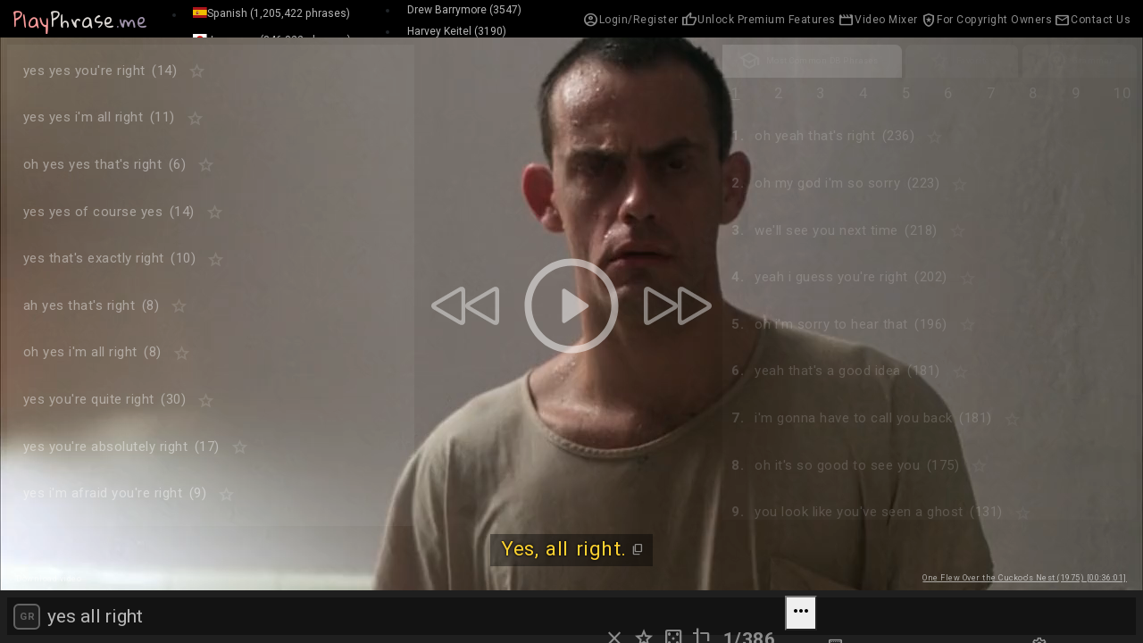

--- FILE ---
content_type: text/html; charset=utf-8
request_url: https://www.playphrase.me/search/yes_all_right/
body_size: 7722
content:
<!DOCTYPE html>
<html>
  <head>
    <meta http-equiv="Content-Type" content="text/html; charset=UTF-8">
    <meta name="viewport" content="width=device-width, initial-scale=1.0">
    <meta name="apple-mobile-web-app-status-bar-style" content="black-translucent">
    <meta name="apple-mobile-web-app-capable" content="yes">

    <link rel="apple-touch-icon" sizes="120x120" href="/img/app-icons/ios/120.png" />
    <link rel="apple-touch-icon" sizes="152x152" href="/img/app-icons/ios/152.png" />
    <link rel="apple-touch-icon" sizes="512x512" href="/img/app-icons/ios/512.png" />

    <title>Playphrase.me: Yes all right</title>

    <meta name="description" content="Type any quote, watch the scenes. Search millions of movie clips for language learning and cinema research. " />
    <meta name="twitter:site" content="@playphraseme">
    <meta name="twitter:title" content="Playphrase.me: Yes all right">
    <meta name="twitter:description" content="Type any quote, watch the scenes. Search millions of movie clips for language learning and cinema research. ">

    <meta property="og:title" content="Playphrase.me: Yes all right">
    <meta property="og:description" content="Type any quote, watch the scenes. Search millions of movie clips for language learning and cinema research. ">
    <meta property="og:locale" content="en_US">

    <meta property="og:type" content="website">
    <meta property="og:url" content="https://www.playphrase.me/search/yes_all_right/">

    

    <script>
     // Function to detect if the device is an iPad
     const isIPad = /iPad/.test(navigator.userAgent) ||
                    (navigator.platform === 'MacIntel' && navigator.maxTouchPoints > 0);

     // Function to detect if the device is an Android tablet
     const isAndroidTablet = /Android/.test(navigator.userAgent) && !/Mobile/.test(navigator.userAgent);

     // Set different viewport meta tags based on the device type
     if (isIPad || isAndroidTablet) {
       // For iPads and Android tablets
       document.querySelector('meta[name="viewport"]').setAttribute(
         'content',
         'width=1500, user-scalable=yes'
       );
     } else {
       // For all other devices (e.g., phones)
       document.querySelector('meta[name="viewport"]').setAttribute(
         'content',
         'width=320, user-scalable=no'
         // , viewport-fit=cover
       );
     }
    </script>
    <meta name="google-site-verification" content="Y0UnA_-WvGLPD-d1ctaHnwJ2q2yzb8wdqgJbKHPJCUw" />

    <meta content="Playphraseme" name="apple-mobile-web-app-title">
    <meta content="yes" name="apple-mobile-web-app-capable">

    <link rel="preload" href="https://fonts.googleapis.com/css2?family=Material+Symbols+Outlined" as="style" onload="this.rel='stylesheet'" />
    <link rel="preload" href="https://fonts.googleapis.com/css?family=Gloria+Hallelujah" as="style" onload="this.rel='stylesheet'">
    <link rel="preload" href="https://fonts.cdnfonts.com/css/sf-pro-display" as="style" onload="this.rel='stylesheet'">
    <link rel="preload" href="https://cdnjs.cloudflare.com/ajax/libs/font-awesome/6.0.0-beta3/css/all.min.css" as="style" onload="this.rel='stylesheet'">
    <link rel="preload" href="https://fonts.googleapis.com/css?family=Roboto:100,100i,300,300i,400,400i,500,500i,700,700i,900,900i" as="style" onload="this.rel='stylesheet'">
    <link rel="preload" href="https://cdnjs.cloudflare.com/ajax/libs/flag-icon-css/3.5.0/css/flag-icon.min.css" as="style" onload="this.rel='stylesheet'">

    <link href="https://fonts.googleapis.com/css2?family=Material+Symbols+Outlined" rel="stylesheet" />
    <link href="https://cdnjs.cloudflare.com/ajax/libs/font-awesome/6.0.0-beta3/css/all.min.css" rel="stylesheet">

    <link rel="stylesheet" href="https://fonts.googleapis.com/css?family=Roboto:100,100i,300,300i,400,400i,500,500i,700,700i,900,900i">
    <link href="https://fonts.googleapis.com/css?family=Gloria+Hallelujah" rel="stylesheet">
    <link href="https://fonts.cdnfonts.com/css/sf-pro-display" rel="stylesheet">
    <link rel="stylesheet" href="https://cdnjs.cloudflare.com/ajax/libs/flag-icon-css/3.5.0/css/flag-icon.min.css">

    <!-- <link rel="stylesheet" href="https://stackpath.bootstrapcdn.com/bootstrap/4.3.1/css/bootstrap.min.css" integrity="sha384-ggOyR0iXCbMQv3Xipma34MD+dH/1fQ784/j6cY/iJTQUOhcWr7x9JvoRxT2MZw1T" crossorigin="anonymous"> -->


    <!-- scripts and styles -->
    <link href="/css/screen.css" rel="stylesheet" type="text/css" />
    <link href="/css/reset.css" rel="stylesheet" type="text/css" />
    <!-- <link href="/css/widgets/out/desktop-global.css" rel="stylesheet" type="text/css" /> -->
    <link href="/css/widgets/out/header.css" rel="stylesheet" type="text/css" />
    <link href="/css/widgets/out/popover.css" rel="stylesheet" type="text/css" />
    <link href="/css/widgets/out/modal.css" rel="stylesheet" type="text/css" />
    <link href="/css/widgets/out/settings.css" rel="stylesheet" type="text/css" />
    <link href="/css/widgets/out/drawer.css" rel="stylesheet" type="text/css" />
    <link href="/css/widgets/out/banner.css" rel="stylesheet" type="text/css" />
    <link href="/css/widgets/out/date.css" rel="stylesheet" type="text/css" />

    <script src="/js/iphone-inline-video.min.js"></script>
    <script src="/js/check-bot.min.js"></script>

    <link rel="canonical" href="https://www.playphrase.me/search/yes_all_right/" />"

  </head>
  <body>

    <div id="loadOverlay" style="background-color:#333; position:absolute; top:0px; left:0px; width:100%; height:100%; z-index:2000;"></div>

    <div id="app">
      <!-- static content here -->
      
    </div>

    <script type="text/javascript">
     var context = "Unbound: #&#39;playphraseme.app.layout/*app-context*";
     var csrfToken = "wG/UyaX4Fxe59Rx89ULtdcU7TKisIY7J9a8uOuziEENQNrlBbfRDDYkjCLHYjj9cTBS+WIgSiDM+fnj/";
     var loginLink = "https://www.patreon.com/oauth2/authorize?response_type=code&client_id=_yRsZXkyddvUXHhaoR3woos5fGk1-JnkvLfTlJ84sRWwpYb5zcuK8VU-i3L1Rwox&scope=identity%20identity%5Bemail%5D&redirect_uri=https://www.playphrase.me/api/patreon/login";
     var searchedPhrase = "yes all right";
     var actorId = "";
     var searchPos = 0;
     var cdnUrl = "https://s3.eu-central-1.wasabisys.com/video-eu.playphrase.me/english-storage";
    </script>

    <script async src="https://www.googletagmanager.com/gtag/js?id=UA-56061701-1"></script>

    <script type="module">
     // Import the functions you need from the SDKs you need
     import { initializeApp } from "https://www.gstatic.com/firebasejs/9.12.1/firebase-app.js";
     import { getAnalytics } from "https://www.gstatic.com/firebasejs/9.12.1/firebase-analytics.js";
     // Your web app's Firebase configuration
     // For Firebase JS SDK v7.20.0 and later, measurementId is optional
     const firebaseConfig = {
       apiKey: "AIzaSyD3Qf4NXM_C-ipu9C0fyN2KdQ_zVjUaEqo",
       authDomain: "playphraseme-ios.firebaseapp.com",
       projectId: "playphraseme-ios",
       storageBucket: "playphraseme-ios.appspot.com",
       messagingSenderId: "963674112168",
       appId: "1:963674112168:web:fd9f2a0fddcd8275ad029d",
       measurementId: "G-372XH40KE2"
     };

     // Initialize Firebase
     const app = initializeApp(firebaseConfig);
     const analytics = getAnalytics(app);
    </script>

    <script>
     window.dataLayer = window.dataLayer || [];
     function gtag(){dataLayer.push(arguments);}
    </script>

    <script src="/js/app.js?r=10605331" type="text/javascript"></script>

    <script>
     var lastTouchEnd = 0;
     document.addEventListener('touchend', function (event) {
       var now = (new Date()).getTime();
       if (now - lastTouchEnd <= 300) {
         event.preventDefault();
       }
       lastTouchEnd = now;
     }, false);
    </script>
  </body>
</html>


--- FILE ---
content_type: text/css; charset=utf-8
request_url: https://www.playphrase.me/css/screen.css
body_size: 3033
content:
/* --------------------------------------------------- */
.IIV::-webkit-media-controls-play-button,
.IIV::-webkit-media-controls-start-playback-button {
  opacity: 0;
  pointer-events: none;
  width: 5px;
}

*:focus {
	outline: none !important;
}

.blue {
  background-color: blue;
}

.green {
  background-color: green;
}

h2 {
	color: rgba(0,0,0,0.8);
  text-align: left;
	font-family: Roboto;
	font-weight: 500;
	line-height: 26px;
}

textarea:focus, input:focus{
  outline: none;
}

.invert {
  -webkit-filter: invert(100%);
  filter: invert(100%);
	transition: filter 0.4s ease-in-out;
}

.hand-cursor {
  cursor: pointer;
}

#loadOverlay{display: none;}

button, input {
  -webkit-border-radius: 0 !important;
	-moz-border-radius: 0 !important;
	border-radius: 0 !important;
}

.no-select {
  -webkit-touch-callout: none; /* iOS Safari */
  -webkit-user-select: none; /* Safari */
  -khtml-user-select: none; /* Konqueror HTML */
  -moz-user-select: none; /* Firefox */
  -ms-user-select: none; /* Internet Explorer/Edge */
  user-select: none; /* Non-prefixed version, currently supported by Chrome and Opera */
}

.cursor-none {
  cursor: none !important;
}

.box {
  position: absolute;
  left: 0px; right: 0px; bottom: 0px; top: 0px;
}

.grow {flex-grow: 1}

html, body {
  font-family: 'Roboto', sans-serif !important;
  font-size: 100%;
}

html {
  box-sizing: border-box;
}

body{
  background-color: black;
  position: fixed;
  left: 0px; right: 0px; bottom: 0px; top: 0px;
}

#app{
  position: fixed;
  left: 0px; right: 0px; bottom: 0px; top: 0px;
}

.layout-container {
  position: fixed;
  left: 0px; right: 0px; bottom: 0px; top: 0px;
}

*,
*:before,
*:after {
  box-sizing: inherit;
}

.underline {
  text-decoration: underline;
}

.left-column {
  flex-grow: 1;
}

.right-column {
  flex-grow: 1;
}

.form-page {
  display: flex;
  flex-grow: 1;
}

form {
  flex-grow: 1;
  margin: 0px auto;
  flex-direction: column;
}

form h1 {
  margin-top: 20px;
  text-align: center;
}

.video-player-box {
  position: absolute;
  left: 0px; right: 0px; top: 0px; bottom: 0px;
  text-align: center;
  overflow: hidden;
	transition: opacity 0.4s ease-in-out;
  overflow: hidden;
  opacity: 1.0;
}

.video-player {
  object-fit: cover;
}

::-webkit-input-placeholder {
	color: #000000;
  font-weight: 400px;
  opacity: 0.5;
}

.mobile-query {
  display: none;
}

:root {
  --sat: env(safe-area-inset-top);
  --sar: env(safe-area-inset-right);
  --sab: env(safe-area-inset-bottom);
  --sal: env(safe-area-inset-left);
}

@media screen and (prefers-color-scheme: light) {
  .invert-when-light {
    filter: invert(1);
  }
  html {
    --background: white;
    --foreground: black;
    --invert-color-50: rgba(0,0,0,0.5);
    --menu-background: #EFEFF4;
    --menu-foreground: #007AFF;
  }
}

@media screen and (prefers-color-scheme: dark) {
  .invert-when-light {
  }
  html {
    --background: black;
    --foreground: white;
    --invert-color-50: rgba(255,255,255,0.5);
    --menu-background: #1C1C1E;
    --menu-foreground: #007AFF;
  }
}

@-prefix-keyframes slide {
  from {height: 0;}
  to {height: 300px;}
}



--- FILE ---
content_type: text/css; charset=utf-8
request_url: https://www.playphrase.me/css/reset.css
body_size: 10868
content:
*,
*::before,
*::after {
  box-sizing: border-box; /* 1 */
}
html {
  font-family: sans-serif; /* 2 */
  line-height: 1.15; /* 3 */
  -webkit-text-size-adjust: 100%; /* 4 */
  -ms-text-size-adjust: 100%; /* 4 */
  -ms-overflow-style: scrollbar; /* 5 */
  -webkit-tap-highlight-color: transparent; /* 6 */
}
/* IE10+ doesn't honor `<meta name="viewport">` in some cases. */
@-ms-viewport {
  width: device-width;
}
/* stylelint-disable selector-list-comma-newline-after
Shim for "new" HTML5 structural elements to display correctly (IE10, older browsers) */
article, aside, dialog, figcaption, figure, footer, header, hgroup, main, nav, section {
  display: block;
}
/*
Body
1. Remove the margin in all browsers.
2. As a best practice, apply a default `background-color`.
3. Set an explicit initial text-align value so that we can later use the `inherit` value on things like `<th>` elements.
*/
body {
  margin: 0; /* 1 */
  font-family: -apple-system, BlinkMacSystemFont, "Segoe UI", Roboto, "Helvetica Neue", Arial, sans-serif, "Apple Color Emoji", "Segoe UI Emoji", "Segoe UI Symbol";
  font-size: 1rem;
  font-weight: normal;
  line-height: 1.5;
  color: #212529;
  text-align: left; /* 3 */
  background-color: #fff; /* 2 */
}
/*
Suppress the focus outline on elements that cannot be accessed via keyboard.
This prevents an unwanted focus outline from appearing around elements that might still respond to pointer events.
Credit: https://github.com/suitcss/base
*/
[tabindex="-1"]:focus {
  outline: none !important;
}
/* 
Content grouping
1. Add the correct box sizing in Firefox.
2. Show the overflow in Edge and IE.
*/
hr {
  box-sizing: content-box; /* 1 */
  height: 0; /* 1 */
  overflow: visible; /* 2 */
}
/* 
Typography
*/
/* 
Remove top margins from headings
By default, `<h1>`-`<h6>` all receive top and bottom margins. We nuke the top margin for easier control within type scales as it avoids margin collapsing.
*/
h1, h2, h3, h4, h5, h6 {
  margin-top: 0;
  margin-bottom: .5rem;
}
/*
Reset margins on paragraphs
Similarly, the top margin on `<p>`s get reset. However, we also reset the bottom margin to use `rem` units instead of `em`.
*/
p {
  margin-top: 0;
  margin-bottom: 1rem;
}
/*
Abbreviations
1. Remove the bottom border in Firefox 39-.
2. Add the correct text decoration in Chrome, Edge, IE, Opera, and Safari.
3. Add explicit cursor to indicate changed behavior.
4. Duplicate behavior to the data-* attribute for our tooltip plugin
*/
abbr[title],
abbr[data-original-title] { /* 4 */
  text-decoration: underline; /* 2 */
  -webkit-text-decoration: underline dotted; /* 2 */
          text-decoration: underline dotted; /* 2 */
  cursor: help; /* 3 */
  border-bottom: 0; /* 1 */
}
address {
  margin-bottom: 1rem;
  font-style: normal;
  line-height: inherit;
}
ol,
ul,
dl {
  margin-top: 0;
  margin-bottom: 1rem;
}
ol ol,
ul ul,
ol ul,
ul ol {
  margin-bottom: 0;
}
dt {
  font-weight: bold;
}
dd {
  margin-bottom: .5rem;
  margin-left: 0; /* Undo browser default */
}
blockquote {
  margin: 0 0 1rem;
}
dfn {
  font-style: italic; /* Add the correct font style in Android 4.3- */
}
b,
strong {
  font-weight: bolder; /* Add the correct font weight in Chrome, Edge, and Safari */
}
small {
  font-size: 80%; /* Add the correct font size in all browsers */
}
sub,
sup {
  position: relative;
  font-size: 75%;
  line-height: 0;
  vertical-align: baseline;
}
sub {
  bottom: -.25em;
}
sup {
  top: -.5em;
}
/*
Links
*/
a {
  color: #007bff;
  text-decoration: none;
  background-color: transparent; /* Remove the gray background on active links in IE 10. */
  -webkit-text-decoration-skip: objects; /* Remove gaps in links underline in iOS 8+ and Safari 8+. */
}
a:hover {
  color: #0056b3;
  text-decoration: underline;
}
/*
And undo these styles for placeholder links/named anchors (without href) which have not been made explicitly keyboard-focusable (without tabindex). It would be more straightforward to just use a[href] in previous block, but that causes specificity issues in many other styles that are too complex to fix.
See https://github.com/twbs/bootstrap/issues/19402
*/
a:not([href]):not([tabindex]) {
  color: inherit;
  text-decoration: none;
}
a:not([href]):not([tabindex]):focus, a:not([href]):not([tabindex]):hover {
  color: inherit;
  text-decoration: none;
}
a:not([href]):not([tabindex]):focus {
  outline: 0;
}
/*
Code
*/
pre,
code,
kbd,
samp {
  font-family: monospace, monospace; /* Correct the inheritance and scaling of font size in all browsers. */
  font-size: 1em; /* Correct the odd `em` font sizing in all browsers. */
}
pre {
  /* Remove browser default top margin */
  margin-top: 0;
  /* Reset browser default of `1em` to use `rem`s */    
  margin-bottom: 1rem; 
  /* Don't allow content to break outside */    
  overflow: auto;
  /* We have @viewport set which causes scrollbars to overlap content in IE11 and Edge, so we force a non-overlapping, non-auto-hiding scrollbar to counteract. */      
  -ms-overflow-style: scrollbar;
}
/*
Figures
*/
figure {
  /* Apply a consistent margin strategy (matches our type styles). */
  margin: 0 0 1rem;
}
/*
Images and content
*/
img {
  vertical-align: middle;
  border-style: none; /* Remove the border on images inside links in IE 10-. */
}
svg:not(:root) {
  overflow: hidden; /* Hide the overflow in IE */
}
/*
Avoid 300ms click delay on touch devices that support the `touch-action` CSS property.
In particular, unlike most other browsers, IE11+Edge on Windows 10 on touch devices and IE Mobile 10-11 DON'T remove the click delay when `<meta name="viewport" content="width=device-width">` is present. However, they DO support removing the click delay via `touch-action: manipulation`.
See:
* https://getbootstrap.com/docs/4.0/content/reboot/#click-delay-optimization-for-touch
* https://caniuse.com/#feat=css-touch-action
*  https://patrickhlauke.github.io/touch/tests/results/#suppressing-300ms-delay
*/
a,
area,
button,
[role="button"],
input:not([type=range]),
label,
select,
summary,
textarea {
  -ms-touch-action: manipulation;
      touch-action: manipulation;
}
/*
Tables
*/
table {
  border-collapse: collapse; /* Prevent double borders */
}
caption {
  padding-top: 0.75rem;
  padding-bottom: 0.75rem;
  color: #868e96;
  text-align: left;
  caption-side: bottom;
}
th {
  /* Matches default `<td>` alignment by inheriting from the `<body>`, or the closest parent with a set `text-align`. */
  text-align: inherit;
}
/*
Forms
*/
label {
  /* Allow labels to use `margin` for spacing. */
  display: inline-block;
  margin-bottom: .5rem;
}
/*
Remove the default `border-radius` that macOS Chrome adds.
Details at https://github.com/twbs/bootstrap/issues/24093
*/
button {
  border-radius: 0;
}
/*
Work around a Firefox/IE bug where the transparent `button` background results in a loss of the default `button` focus styles.
Credit: https://github.com/suitcss/base/
*/
button:focus {
  outline: 1px dotted;
  outline: 5px auto -webkit-focus-ring-color;
}
input,
button,
select,
optgroup,
textarea {
  margin: 0; /* Remove the margin in Firefox and Safari */
  font-family: inherit;
  font-size: inherit;
  line-height: inherit;
}
button,
input {
  overflow: visible; /* Show the overflow in Edge */
}
button,
select {
  text-transform: none; /* Remove the inheritance of text transform in Firefox */
}
/*
1. Prevent a WebKit bug where (2) destroys native `audio` and `video` controls in Android 4.
2. Correct the inability to style clickable types in iOS and Safari.
*/
button,
html [type="button"],
[type="reset"],
[type="submit"] {
  -webkit-appearance: button;
}
/*
Remove inner border and padding from Firefox, but don't restore the outline like Normalize.
*/
button::-moz-focus-inner,
[type="button"]::-moz-focus-inner,
[type="reset"]::-moz-focus-inner,
[type="submit"]::-moz-focus-inner {
  padding: 0;
  border-style: none;
}
input[type="radio"],
input[type="checkbox"] {
  box-sizing: border-box; /* 1. Add the correct box sizing in IE 10- */
  padding: 0; /* 2. Remove the padding in IE 10- */
}
input[type="date"],
input[type="time"],
input[type="datetime-local"],
input[type="month"] {
  /* 
  Remove the default appearance of temporal inputs to avoid a Mobile Safari bug where setting a custom line-height prevents text from being vertically centered within the input.
  
  See https://bugs.webkit.org/show_bug.cgi?id=139848
  and https://github.com/twbs/bootstrap/issues/11266
  */
  -webkit-appearance: listbox;
}
textarea {
  overflow: auto; /* Remove the default vertical scrollbar in IE. */
  /* Textareas should really only resize vertically so they don't break their (horizontal) containers. */
  resize: vertical;
}
fieldset {
  /* 
  Browsers set a default `min-width: min-content;` on fieldsets, unlike e.g. `<div>`s, which have `min-width: 0;` by default. So we reset that to ensure fieldsets behave more like a standard block element.
  
  See https://github.com/twbs/bootstrap/issues/12359
  and https://html.spec.whatwg.org/multipage/#the-fieldset-and-legend-elements  
  */
  min-width: 0;
  /* Reset the default outline behavior of fieldsets so they don't affect page layout. */
  padding: 0;
  margin: 0;
  border: 0;
}
/*
1. Correct the text wrapping in Edge and IE.
2. Correct the color inheritance from `fieldset` elements in IE.
*/
legend {
  display: block;
  width: 100%;
  max-width: 100%; /* 1 */
  padding: 0;
  margin-bottom: .5rem;
  font-size: 1.5rem;
  line-height: inherit;
  color: inherit; /* 2 */
  white-space: normal; /* 1 */
}
progress {
  vertical-align: baseline; /* Add the correct vertical alignment in Chrome, Firefox, and Opera. */
}
/* 
Correct the cursor style of increment and decrement buttons in Chrome.
*/
[type="number"]::-webkit-inner-spin-button,
[type="number"]::-webkit-outer-spin-button {
  height: auto;
}
[type="search"] {
  /* 
  This overrides the extra rounded corners on search inputs in iOS so that our `.form-control` class can properly style them. Note that this cannot simply be added to `.form-control` as it's not specific enough. 
  
  For details, see https://github.com/twbs/bootstrap/issues/11586.
  */    
  outline-offset: -2px;
  -webkit-appearance: none;
}
/*
Remove the inner padding and cancel buttons in Chrome and Safari on macOS.
*/
[type="search"]::-webkit-search-cancel-button,
[type="search"]::-webkit-search-decoration {
  -webkit-appearance: none;
}
/*
1. Correct the inability to style clickable types in iOS and Safari.
2. Change font properties to `inherit` in Safari.
*/
::-webkit-file-upload-button {
  font: inherit;
  -webkit-appearance: button;
}
/*
Correct element displays
*/
output {
  display: inline-block;
}
summary {
  display: list-item; /* Add the correct display in all browsers */
}
template {
  display: none; /* Add the correct display in IE */
}
/* 
Always hide an element with the `hidden` HTML attribute (from PureCSS).
Needed for proper display in IE 10-.
*/
[hidden] {
  display: none !important;
}


--- FILE ---
content_type: text/css; charset=utf-8
request_url: https://www.playphrase.me/css/widgets/out/header.css
body_size: 1767
content:
header .header {
  background: var(--color-background-header, rgba(0, 0, 0, 0.9));
  color: var(--color-ink-inverse-base);
  display: flex;
  align-items: center;
  justify-content: space-between;
  padding-inline-start: var(--size-2);
  padding-inline-end: var(--size-half);
  height: var(--size-7);
}
@media only screen and (min-width: 768px) and (min-height: 361px) {
  header .header {
    padding-inline-end: var(--size-2);
  }
}
@media only screen and (min-width: 1360px) and (min-height: 361px) {
  header .header {
    padding-inline: var(--size-3);
    position: fixed;
    top: 0;
    right: 0;
    left: 0;
    z-index: var(--zindex-fixed);
  }
}
header .header .logo {
  margin-inline-end: var(--size-3);
}
header [id=header-menu-trigger] {
  --height-btn: var(--size-6);
  padding-inline: var(--size-1);
}
@media only screen and (min-width: 768px) and (min-height: 361px) {
  header [id=header-menu-trigger] {
    display: none;
  }
}
header .header-links {
  display: block;
  flex: 1;
}
header .header-links ul {
  display: flex;
  align-items: center;
  gap: var(--size-1);
  justify-content: space-between;
  list-style: none;
  margin: 0;
  padding: 0;
}
header .header-links ul::before {
  content: "";
  display: block;
  width: 1px;
  height: 1px;
}
header .header-links a {
  color: var(--color-ink-inverse-2ry) !important;
  display: inline-flex;
  align-items: center;
  gap: var(--size-1);
  text-decoration: none;
  height: var(--size-5);
}
header .header-links a:hover {
  color: var(--color-brand-text-inverse) !important;
}
header .header-links a:hover .label {
  text-decoration: underline;
  text-decoration-skip-ink: auto;
  text-decoration-thickness: max(0.08em, 1px);
  text-underline-offset: 0.2em;
}
header .header-links .material-symbols-outlined {
  font-size: var(--size-3);
}

/*# sourceMappingURL=header.css.map */


--- FILE ---
content_type: text/css; charset=utf-8
request_url: https://www.playphrase.me/css/widgets/out/popover.css
body_size: 7706
content:
.widget .popover,
.widget .tablet-popover {
  --popover-summary-color: var(--color-ink-2ry);
  --popover-summary-background: var(--color-ink-min);
  --popover-body-background: var(--color-background-frosted-glass);
  --popover-body-border-radius: var(--border-radius-base);
  --popover-body-border: 0;
  --popover-body-box-shadow: var(--box-shadow-z3);
  --popover-body-color: var(--color-ink-2ry);
  --popover-body-width: var(--width-sm);
  --scrollbar-track: transparent;
  position: relative;
  width: fit-content;
}
@media only screen and (min-width: 768px) and (min-height: 361px) {
  .widget .popover,
  .widget .tablet-popover {
    --popover-body-width: var(--width-base);
  }
}
.widget .popover {
  display: contents;
}
@media only screen and (min-width: 768px) and (min-height: 361px) {
  .widget .popover {
    display: block;
  }
}
@media only screen and (min-width: 768px) and (min-height: 361px) {
  .widget :where(.tablet-popover) .popover-body {
    --translate-shift: -3rem;
    background-color: var(--popover-body-background);
    -webkit-backdrop-filter: var(--backdrop-filter-blur-lg);
    border-radius: var(--popover-body-border-radius);
    border: var(--popover-body-border);
    box-shadow: var(--popover-body-box-shadow);
    font-size: var(--font-size-base);
    color: var(--popover-body-color);
    display: flex;
    flex-direction: column;
    list-style: none;
    text-align: left;
    margin: var(--size-1p5) 0 0;
    padding-block: var(--size-2);
    padding-inline-start: calc(var(--padding-x-box) - var(--size-half));
    padding-inline-end: calc(var(--padding-x-box) / 3);
    opacity: 0;
    pointer-events: none;
    transition: opacity var(--duration-sm) var(--easing-base), translate var(--duration-sm) var(--easing-base);
    position: absolute;
    top: auto;
    left: 0;
    translate: 0 var(--translate-shift);
    width: var(--popover-body-width);
    /* max-height: 72vh; */
    /* max-height: 72dvh; */
    z-index: var(--zindex-popover);
  }
}
@media only screen and (min-width: 768px) and (min-height: 361px) {
  .widget :where(.tablet-popover.is-open) .popover-body {
    opacity: 1;
    pointer-events: all;
    translate: 0;
  }
}
.widget :where(.popover) .popover-body {
  --translate-shift: -3rem;
  background-color: var(--popover-body-background);
  -webkit-backdrop-filter: var(--backdrop-filter-blur-lg);
  border-radius: var(--popover-body-border-radius);
  border: var(--popover-body-border);
  box-shadow: var(--popover-body-box-shadow);
  font-size: var(--font-size-base);
  color: var(--popover-body-color);
  display: flex;
  flex-direction: column;
  list-style: none;
  text-align: left;
  margin: var(--size-1p5) 0 0;
  padding-block: var(--size-2);
  padding-inline-start: calc(var(--padding-x-box) - var(--size-half));
  padding-inline-end: calc(var(--padding-x-box) / 3);
  opacity: 0;
  pointer-events: none;
  transition: opacity var(--duration-sm) var(--easing-base), translate var(--duration-sm) var(--easing-base);
  position: absolute;
  top: auto;
  left: 0;
  translate: 0 var(--translate-shift);
  width: var(--popover-body-width);
  /* max-height: 72vh; */
  /* max-height: 72dvh; */
  z-index: var(--zindex-popover);
}
.widget :where(.popover.is-open) .popover-body {
  opacity: 1;
  pointer-events: all;
  translate: 0;
}
.widget .is-up > .popover-body {
  --translate-shift: 3rem;
  bottom: 100%;
  margin-top: 0;
}
@media only screen and (min-width: 568px) and (min-height: 341px) {
  .widget .is-up > .popover-body {
    margin-bottom: var(--size-2);
  }
}
.widget .is-right > .popover-body {
  left: auto;
  right: 0;
}
.widget .has-menu > .popover-body {
  padding-inline: var(--size-2);
}
@media only screen and (max-width: 567px) {
  .widget .has-menu > .popover-body {
    left: 50%;
    translate: -50% 0;
  }
}
.widget .popover-content {
  padding-block: var(--size-half);
  padding-inline-start: var(--size-half);
  padding-inline-end: calc(var(--padding-x-box) / 3 * 2);
  overflow-y: auto;
  scrollbar-color: var(--scrollbar-thumb) var(--scrollbar-track);
  scrollbar-width: thin;
  max-height: 100%;
}
.widget .popover-content::-webkit-scrollbar {
  background-color: var(--scrollbar-track);
  width: var(--scrollbar-thumb-size);
  height: var(--scrollbar-thumb-size);
}
.widget .popover-content::-webkit-scrollbar-track {
  background: var(--scrollbar-track);
}
.widget .popover-content::-webkit-scrollbar-thumb {
  background-clip: content-box;
  background-color: var(--scrollbar-thumb);
  border-radius: var(--border-radius-pill);
  border: var(--size-4) solid transparent;
}
@media only screen and (min-width: 768px) and (min-height: 361px) {
  .widget :where(.tablet-popover) .popover-summary {
    background: var(--popover-summary-background);
    border: 0;
    color: var(--popover-summary-color);
    cursor: pointer;
    display: flex;
    align-items: center;
    gap: var(--size-half);
    padding: var(--size-half) var(--size-1);
  }
}
.widget :where(.popover) .popover-summary {
  background: var(--popover-summary-background);
  border: 0;
  color: var(--popover-summary-color);
  cursor: pointer;
  display: flex;
  align-items: center;
  gap: var(--size-half);
  padding: var(--size-half) var(--size-1);
}
.widget .popover-footer {
  display: flex;
  padding-top: var(--size-1);
  padding-inline-start: var(--size-half);
  padding-inline-end: var(--padding-x-box);
}
.widget .form-field {
  display: flex;
  position: relative;
  margin-bottom: var(--size-1);
  padding: 0;
}
.widget :where(.popover.is-period) label {
  color: var(--color-ink-inverse-2ry);
  position: absolute;
  top: 50%;
  left: var(--size-2);
  translate: 0 -50%;
}
.widget :where(.popover.is-period) [type=text] {
  flex-grow: 1;
  padding-inline-start: var(--size-8);
}
.widget .menu-item {
  background: transparent;
  border: 0;
  border-radius: var(--border-radius-sm);
  color: var(--menu-item-color, inherit);
  display: flex;
  gap: var(--size-2);
  text-decoration: none;
  padding: var(--size-1) var(--size-1p5);
  width: 100%;
}
.widget .menu-item .material-symbols-outlined {
  color: var(--menu-item-icon-color, var(--color-ink-3ry));
}
@media (any-hover: hover) and (pointer: fine) {
  .widget .menu-item:hover {
    background: var(--menu-item-hover, var(--color-ink-min));
  }
}
.widget .popover.is-invert,
.widget .tablet-popover.is-invert {
  --popover-summary-color: var(--color-ink-inverse-max);
  --popover-body-background: var(--color-ink-2ry);
  --popover-body-color: var(--color-ink-inverse-base);
  --icon-chevron-down: url("data:image/svg+xml;charset=UTF-8,%3Csvg%20width%3D%2234%22%20height%3D%2234%22%20viewBox%3D%220%200%2034%2034%22%20fill%3D%22none%22%20xmlns%3D%22http%3A%2F%2Fwww.w3.org%2F2000%2Fsvg%22%3E%3Cpath%20d%3D%22M8.5%2012.75L17%2021.25L25.5%2012.75%22%20stroke%3D%22white%22%20stroke-width%3D%223%22%20stroke-linejoin%3D%22round%22%2F%3E%3C%2Fsvg%3E%0A");
}
.widget .popover.is-invert input,
.widget .tablet-popover.is-invert input {
  --form-control-background-color: var(--color-ink-inverse-min);
  --form-control-color: var(--color-ink-inverse-base);
}
.widget .popover.is-invert .btn,
.widget .tablet-popover.is-invert .btn {
  --button-hover: var(--color-ink-inverse-min);
  --button-color: var(--color-brand-text-inverse);
}
.widget .popover.is-invert .menu-item,
.widget .tablet-popover.is-invert .menu-item {
  --menu-item-color: var(--color-ink-inverse-base);
  --menu-item-hover: var(--color-ink-inverse-min);
  --menu-item-icon-color: var(--color-ink-inverse-2ry);
}
.widget .tablet-popover {
  --popover-summary-background: var(--color-background-inverse);
}
.widget :where(.search-ui-container) .popover,
.widget :where(.search-ui-container) .tablet-popover {
  --popover-summary-background: transparent;
}

/*# sourceMappingURL=popover.css.map */


--- FILE ---
content_type: text/css; charset=utf-8
request_url: https://www.playphrase.me/css/widgets/out/modal.css
body_size: 4188
content:
/* -----------------------------------------------------------------------------
 * BASE
 * -------------------------------------------------------------------------- */
/* dialog */
.widget {
  /* -----------------------------------------------------------------------------
   * SECTIONING
   * -------------------------------------------------------------------------- */
}
.widget .modal {
  --modal-background: var(--color-ink-2ry);
  --modal-border-radius: var(--border-radius-base);
  --modal-padding-x: var(--padding-x-box);
  background: transparent;
  border: 0;
  display: flex;
  align-items: center;
  justify-content: center;
  padding: 0;
  opacity: 1;
  inset: 0;
  transition: display var(--duration-md) var(--easing-base), opacity var(--duration-md) var(--easing-base);
  transition-behavior: allow-discrete;
  height: inherit;
}
@starting-style {
  .widget .modal {
    opacity: 0;
  }
}
.widget .modal-base,
.widget .modal article {
  background: var(--modal-background);
  backdrop-filter: var(--backdrop-filter-blur-lg);
  -webkit-backdrop-filter: var(--backdrop-filter-blur-lg);
  border-radius: var(--modal-border-radius) var(--modal-border-radius) 0 0;
  box-shadow: var(--box-shadow-z5);
  display: flex;
  flex-direction: column;
  margin: auto auto 0;
  padding: 0;
  overflow-y: auto;
  opacity: 1;
  overscroll-behavior-y: contain;
  position: fixed;
  inset: 0;
  transition: translate var(--duration-md) var(--easing-base), opacity var(--duration-md) var(--easing-base);
  translate: 0;
  width: min(100%, var(--width-lg));
  max-height: calc(100% - var(--size-5));
}
@starting-style {
  .widget .modal-base,
  .widget .modal article {
    translate: 0 50%;
  }
}
@media (pointer: coarse) {
  .widget .modal-base,
  .widget .modal article {
    scrollbar-gutter: stable both-edges;
  }
}
@media only screen and (min-width: 768px) and (min-height: 341px) {
  .widget .modal-base,
  .widget .modal article {
    border-radius: var(--modal-border-radius);
    border-top-width: var(--size-2);
    margin-bottom: auto;
    height: max-content;
    max-height: calc(100vh - var(--size-8));
  }
  @starting-style {
    .widget .modal-base,
    .widget .modal article {
      translate: 0 -50%;
    }
  }
}
.widget .modal:not([open]) .modal-base,
.widget .modal[open=false] .modal-base {
  translate: 0 50%;
}
@media only screen and (min-width: 768px) and (min-height: 341px) {
  .widget .modal:not([open]) .modal-base,
  .widget .modal[open=false] .modal-base {
    translate: 0 -50%;
  }
}
.widget .modal.is-sm {
  border-radius: var(--modal-border-radius);
  margin-bottom: auto;
  width: min(100vw - var(--size-4), var(--width-base));
}
@media only screen and (min-width: 768px) and (min-height: 341px) {
  .widget .modal.is-lg {
    width: var(--width-xl);
  }
}
.widget .modal:modal::backdrop {
  background-color: var(--color-background-scrim);
}
@supports not (selector(:modal)) {
  .widget .modal::backdrop {
    background-color: var(--color-background-scrim);
  }
}
.widget .modal-header {
  padding-block: var(--size-2p5) var(--size-1p5);
  padding-inline: var(--size-2p5);
}
.widget .modal-header > :is(h2, h3, h4) {
  color: var(--color-ink-inverse-base);
  font-size: var(--font-size-base);
  font-weight: 500;
}
@media only screen and (min-width: 768px) and (min-height: 341px) {
  .widget .modal-header {
    padding-block: var(--size-3) var(--size-2);
    padding-inline: var(--size-4);
  }
}
.widget .modal-body {
  padding-inline: var(--size-1p5);
}
@media only screen and (min-width: 768px) and (min-height: 341px) {
  .widget .modal-body {
    padding-inline: var(--size-2);
  }
}
.widget .modal-footer {
  display: flex;
  justify-content: space-between;
  padding-block: var(--size-1);
  padding-inline: var(--size-1p5);
}
@media only screen and (min-width: 768px) and (min-height: 341px) {
  .widget .modal-footer {
    padding-bottom: var(--size-2);
    padding-inline: var(--size-2);
  }
}
.widget .modal-footer .btn {
  --button-background: transparent;
  --button-color: var(--color-ink-inverse-base);
  --button-hover: var(--color-ink-inverse-border);
  --button-padding-x: var(--size-2);
}
.widget .modal-footer .btn.is-submit {
  --button-color: var(--color-brand-text-inverse);
}

/*# sourceMappingURL=modal.css.map */


--- FILE ---
content_type: text/css; charset=utf-8
request_url: https://www.playphrase.me/css/widgets/out/settings.css
body_size: 1695
content:
.settings-page-content {
  --color-icon: var(--color-ink-inverse-2ry);
}
.settings-page-content label {
  color: var(--color-ink-inverse-base);
  display: flex;
  gap: var(--size-1);
}
.settings-page-content .form-field {
  display: flex;
  flex-direction: column;
  margin: 0;
  padding-top: var(--size-1p5);
  padding-bottom: 0;
  padding-inline: var(--size-1) var(--size-1);
}
.settings-page-content .form-field:not(:last-of-type) {
  border-bottom: 1px solid var(--color-ink-inverse-border);
}
.settings-page-content .form-field > * {
  flex: 1 0 auto;
  width: auto;
}
@media only screen and (min-width: 768px) and (min-height: 341px) {
  .settings-page-content .form-field {
    align-items: center;
    flex-direction: row;
    gap: var(--size-2);
    justify-content: space-between;
    padding-top: 0;
    padding-inline: var(--size-2) var(--size-1);
  }
}
.settings-page-content select {
  --form-control-background-color: transparent;
  --form-control-color: var(--color-ink-inverse-2ry);
  --form-control-border-radius: var(--border-radius-xs);
  --form-control-padding-y: 0;
  --form-control-padding-x: var(--size-1p5) var(--size-4);
  appearance: none;
  background-image: var(--icon-sm-chevron-up-down);
  background-position: center right var(--size-1);
  background-repeat: no-repeat;
  background-size: 1rem auto;
  border: 0;
  border-radius: var(--border-radius-sm);
  margin-inline-start: var(--size-2p5);
  height: var(--size-6);
}
.settings-page-content select:focus-visible {
  outline: 0.125rem solid -webkit-focus-ring-color;
  outline-offset: -0.375rem;
}
@media only screen and (min-width: 768px) and (min-height: 341px) {
  .settings-page-content select {
    text-align: right;
    margin-inline-start: 0;
  }
}

/*# sourceMappingURL=settings.css.map */


--- FILE ---
content_type: text/css; charset=utf-8
request_url: https://www.playphrase.me/css/widgets/out/drawer.css
body_size: 3377
content:
.widget .drawer {
  --popover-body-background: var(--color-ink-2ry);
  --popover-body-box-shadow: var(--box-shadow-z4);
  --popover-body-color: var(--color-ink-inverse-base);
  background-color: var(--popover-body-background);
  backdrop-filter: var(--backdrop-filter-blur-lg);
  border-radius: var(--border-radius-base) 0 0 var(--border-radius-base);
  box-shadow: none;
  color: var(--popover-body-color);
  display: flex;
  flex-direction: column;
  list-style: none;
  text-align: left;
  position: fixed;
  top: 0;
  right: 0;
  bottom: 0;
  transition: translate var(--duration-sm) var(--easing-base), box-shadow var(--duration-md) var(--easing-base);
  translate: 100% 0;
  width: calc(100% - var(--size-7));
  z-index: var(--zindex-drawer);
}
.widget .drawer.is-open {
  box-shadow: var(--box-shadow-z4), 0 0 0 101vmax rgba(0, 0, 0, 0.5);
  translate: 0;
}
@media only screen and (min-width: 768px) and (min-height: 361px) {
  .widget .drawer {
    --popover-body-background: transparent;
    backdrop-filter: none;
    border-radius: 0;
    box-shadow: none;
    flex-direction: row;
    gap: var(--size-2);
    margin: 0;
    padding: 0;
    overflow: visible;
    position: static;
    translate: 0;
    width: auto;
    max-height: none;
  }
}
.widget .drawer-body {
  display: flex;
  gap: var(--size-2);
}
@media only screen and (max-width: 767px) {
  .widget .drawer-body {
    flex-direction: column;
    flex: 1;
    gap: 0;
    overflow-y: auto;
    padding-block: var(--size-2);
    padding-inline-start: calc(var(--padding-x-box) - var(--size-half));
    padding-inline-end: calc(var(--padding-x-box) / 3);
  }
  .widget .drawer-body .tablet-popover {
    width: 100%;
  }
  .widget .drawer-body .tablet-popover.is-range {
    order: -1;
  }
  .widget .drawer-body .tablet-popover.is-range .popover-content {
    padding-inline-start: var(--size-1);
    padding-inline-end: 0;
    overflow: visible;
  }
  .widget .drawer-body .tablet-popover.is-politicians .popover-title {
    margin-top: 2.4375rem;
  }
  .widget .drawer-body .popover-summary {
    display: none;
  }
  .widget .drawer-body .popover-body {
    max-width: calc(100% - var(--size-2));
    max-height: none;
  }
  .widget .drawer-body .popover-content {
    padding-inline-start: var(--size-1);
    padding-inline-end: var(--size-half);
  }
  .widget .drawer-body [id=filter-search] {
    margin-inline-start: var(--size-1);
    max-width: calc(100% - var(--size-1));
  }
  .widget .drawer-body .popover-footer {
    display: none;
  }
}
.widget :where(.drawer .person) > figure {
  max-width: calc(100% - 2.25rem);
}
.widget .drawer .popover-title {
  color: var(--color-ink-inverse-base);
  font-weight: 500;
  font-size: var(--font-size-base);
  line-height: var(--line-height-base);
  text-transform: uppercase;
  padding-bottom: 0.5625rem;
  padding-inline: var(--size-1);
}
@media only screen and (min-width: 768px) {
  .widget .drawer .popover-title {
    display: none;
  }
}
.widget .drawer-footer {
  border-top: 1px solid var(--color-ink-inverse-border);
  display: flex;
  align-items: center;
  justify-content: space-between;
  padding-inline: var(--size-1);
  position: sticky;
  bottom: 0;
  width: 100%;
  height: 72px;
  z-index: 1;
}
.widget .drawer-footer > .btn:first-of-type {
  color: var(--color-brand-text-inverse);
}
@media only screen and (min-width: 768px) {
  .widget .drawer-footer {
    display: none;
  }
}

/*# sourceMappingURL=drawer.css.map */


--- FILE ---
content_type: text/css; charset=utf-8
request_url: https://www.playphrase.me/css/widgets/out/banner.css
body_size: 3577
content:
@charset "UTF-8";
.widget .banner {
  display: block;
  text-decoration: none;
  position: relative;
  margin-inline: auto;
  width: calc(100% - var(--size-3));
}
@media only screen and (min-width: 768px) and (min-height: 361px) {
  .widget .banner {
    padding-top: 1.875rem;
    position: absolute;
    bottom: 7rem;
    left: 50%;
    translate: -50% 0;
    width: 45.5rem;
  }
}
.widget .banner blockquote {
  background-image: url("/src/assets/images/banner/stars.svg"), url("/src/assets/images/banner/lights.svg"), linear-gradient(272deg, var(--color-brand-gradient-rb));
  background-position: 0 0, right calc(var(--size-line) * -3) top calc(var(--size-line) * -1);
  background-repeat: no-repeat;
  border-radius: var(--border-radius-sm);
  display: flex;
  flex-direction: column;
  justify-content: center;
  margin: 0;
  padding-inline: var(--size-2);
  height: var(--size-7);
}
@media only screen and (min-width: 568px) {
  .widget .banner blockquote {
    align-items: center;
  }
}
@media only screen and (min-width: 768px) and (min-height: 361px) {
  .widget .banner blockquote {
    align-items: flex-start;
    background-image: url("/src/assets/images/banner/stars.svg"), url("/src/assets/images/banner/lights.svg"), url("/src/assets/images/banner/stripes.svg"), linear-gradient(272deg, var(--color-brand-gradient-rb));
    background-position: 0 0, 100% 0, 100% 0;
    border-radius: var(--border-radius-base);
    padding-inline: var(--size-5);
    height: 5.625rem;
  }
}
.widget .banner p {
  display: none;
}
@media only screen and (min-width: 768px) and (min-height: 361px) {
  .widget .banner p {
    background: hsl(var(--h), var(--s), calc(var(--l) - 4%));
    border-radius: var(--border-radius-pill);
    color: var(--color-ink-inverse-max);
    display: block;
    text-overflow: ellipsis;
    white-space: nowrap;
    overflow: hidden;
    padding-block: var(--size-1);
    padding-inline: var(--size-2);
    position: relative;
    width: fit-content;
    min-width: 25rem;
    max-width: 35.125rem;
  }
  .widget .banner p::after {
    background: var(--color-brand-primary);
    mix-blend-mode: color;
    border-radius: var(--border-radius-pill);
    content: "";
    position: absolute;
    inset: 0;
  }
}
.widget .banner footer {
  background: var(--color-brand-2ry);
  border-radius: var(--border-radius-xs);
  color: var(--color-ink-inverse-900);
  font-size: var(--font-size-small);
  line-height: var(--line-height-small);
  display: flex;
  text-overflow: ellipsis;
  white-space: nowrap;
  overflow: hidden;
  padding-block: var(--size-half);
  padding-inline: var(--size-1p5);
  position: relative;
  width: fit-content;
  max-width: 100%;
}
@media only screen and (min-width: 768px) and (min-height: 361px) {
  .widget .banner footer {
    border-radius: var(--border-radius-pill);
    margin-top: calc(var(--size-half) * -1);
    margin-left: var(--size-3);
    max-width: 35.125rem;
  }
}
.widget .banner cite {
  display: none;
}
@media only screen and (min-width: 768px) and (min-height: 361px) {
  .widget .banner cite {
    display: inline;
    font-style: normal;
    font-weight: 500;
  }
  .widget .banner cite::after {
    content: "—";
    margin-inline: var(--size-half);
  }
}
.widget .banner img {
  border-radius: var(--border-radius-sm);
  position: absolute;
  bottom: 0;
  right: 0;
  z-index: 1;
}
@media only screen and (max-width: 767px) {
  .widget .banner img {
    height: 4.25rem;
    width: auto;
  }
}
@media only screen and (min-width: 768px) and (min-height: 361px) {
  .widget .banner img {
    border-radius: 0;
    right: var(--size-2p5);
  }
}

/*# sourceMappingURL=banner.css.map */


--- FILE ---
content_type: text/css; charset=utf-8
request_url: https://www.playphrase.me/css/widgets/out/date.css
body_size: 1329
content:
.widget input:is([type=date],
[type=datetime-local],
[type=month],
[type=time],
[type=week]) {
  background-image: var(--icon-calendar-light);
  background-position: center left var(--size-2);
  background-repeat: no-repeat;
  padding-left: var(--size-7);
  position: relative;
  text-align: left;
  width: 100%;
  min-height: var(--size-7);
}
.widget input:is([type=date],
[type=datetime-local],
[type=month],
[type=time],
[type=week])::-webkit-date-and-time-value {
  text-align: left;
}
@-moz-document url-prefix() {
  .widget input:is([type=date],
  [type=datetime-local],
  [type=month],
  [type=time],
  [type=week]):not(.dummy-class) {
    padding-left: var(--size-2);
  }
}
.widget [type=date]::-webkit-calendar-picker-indicator,
.widget [type=datetime-local]::-webkit-calendar-picker-indicator,
.widget [type=month]::-webkit-calendar-picker-indicator,
.widget [type=time]::-webkit-calendar-picker-indicator,
.widget [type=week]::-webkit-calendar-picker-indicator {
  margin-left: var(--size-1);
  margin-right: calc(var(--size-3) * -1);
  opacity: 0;
  position: absolute;
  left: var(--size-1);
  width: var(--size-3);
}
@-moz-document url-prefix() {
  .widget [type=date],
  .widget [type=datetime-local],
  .widget [type=month],
  .widget [type=time],
  .widget [type=week] {
    background-image: none !important;
    padding-right: var(--size-1p5) !important;
  }
}

/*# sourceMappingURL=date.css.map */


--- FILE ---
content_type: text/css; charset=utf-8
request_url: https://www.playphrase.me/css/widgets/out/desktop-global.css
body_size: 18101
content:
:root {
  --h-blue: 210;
  --h-green: 120;
  --h-red: 0;
  --h-yellow: 60;
  --s: 100%;
  --s-neutral: 11%;
  --h: var(--h-blue);
  --l: 20%;
  --color-brand-primary: hsl(var(--h) var(--s) var(--l));
  --color-brand-2ry: hsl(var(--h-red) var(--s) 37%);
  --color-brand-text-inverse: hsl(var(--h) var(--s) 71%);
  --color-brand-gradient-rb:
    hsl(0 100% 37%),
    hsl(348 100% 37%) 21%,
    hsl(340 100% 35%) 30%,
    hsl(331 100% 33%) 39%,
    hsl(321 100% 29%) 46%,
    hsl(309 70% 29%) 54%,
    hsl(287 50% 30%) 61%,
    hsl(261 43% 32%) 69%,
    hsl(232 46% 30%) 79%,
    hsl(210 100% 20%);
  --color-background-base: hsl(0 0% 96%);
  --color-background-2ry: hsl(0 0% 91%);
  --color-background-inverse: hsl(0 0% 24%);
  --color-background-frosted-glass: hsl(0 0% 96% / 0.8);
  --backdrop-filter-blur-sm: saturate(180%) blur(12px);
  --backdrop-filter-blur: saturate(180%) blur(20px);
  --backdrop-filter-blur-lg: saturate(180%) blur(50px);
  --color-background-scrim: var(--color-ink-3ry);
  --color-ink-base: rgb(0 0 0 / 0.87);
  --color-ink-2ry: rgb(0 0 0 / 0.6);
  --color-ink-3ry: rgb(0 0 0 / 0.38);
  --color-ink-border: rgb(0 0 0 / 0.12);
  --color-ink-shadow: 0 0 0;
  --color-ink-min: rgb(var(--color-ink-shadow) / 0.04);
  --color-ink-link: hsl(var(--h) var(--s) 54%);
  --color-ink-icon: var(--color-ink-inverse-2ry);
  --color-ink-inverse-max: hsl(0 0% 100%);
  --color-ink-inverse-900: hsl(0 0% 100% / 0.87);
  --color-ink-inverse-base: hsl(0 0% 100% / 0.7);
  --color-ink-inverse-2ry: hsl(0 0% 100% / 0.54);
  --color-ink-inverse-3ry: hsl(0 0% 100% / 0.38);
  --color-ink-inverse-border: hsl(0 0% 100% / 0.12);
  --color-ink-inverse-min: hsl(0 0% 100% / 0.07);
  --color-neutral: hsl(0 0% 43%);
  --size-half: 0.25rem;
  --size-1: 0.5rem;
  --size-1p5: 0.75rem;
  --size-2: 1rem;
  --size-2p5: 1.25rem;
  --size-3: 1.5rem;
  --size-4: 2rem;
  --size-5: 2.5rem;
  --size-6: 3rem;
  --size-7: 3.5rem;
  --size-8: 4rem;
  --size-line: var(--size-3);
  --font-family-base:
    Roboto,
   -apple-system,
   "Helvetica Neue",
   "Arial Nova",
    Arial,
    sans-serif,
   "Apple Color Emoji",
   "Segoe UI Emoji",
   "Segoe UI Symbol",
   "Noto Color Emoji";
  --font-size-base: 1rem;
  --letter-spacing-base: 0.03125rem;
  --line-height-base: 1.5;
  --font-size-small: 0.75rem;
  --line-height-small: 1.3333333333;
  --padding-x-box: var(--size-2);
  --border-radius-xs: var(--size-half);
  --border-radius-sm: var(--size-1p5);
  --border-radius-base: var(--size-3);
  --border-radius-lg: var(--size-4);
  --border-radius-pill: 100vmax;
  --border-width: 0.0625rem;
  --width-sm: 17rem;
  --width-base: 20rem;
  --width-md: 28rem;
  --width-lg: 34rem;
  --width-xl: 45rem;
  --width-container: 73.5rem;
  --width-readable: 70ch;
  --box-shadow-z1: 0 1px 0 rgb(var(--color-ink-shadow) / 0.08);
  --box-shadow-z2:
      0 0 0.5px 1px var(--color-ink-inverse-min),
      0 0 0 1px rgb(var(--color-ink-shadow) / 0.04),
      0 1px 2px rgb(var(--color-ink-shadow) / 0.12),
      0 3px 6px rgb(var(--color-ink-shadow) / 0.2);
  --box-shadow-z3:
    0 0 0.5px 1px var(--color-ink-inverse-min),
    0 0 0 1px rgb(var(--color-ink-shadow) / 0.04),
    0 3px 6px -1px rgb(var(--color-ink-shadow) / 0.12),
    0 15px 28px -1px rgb(var(--color-ink-shadow) / 0.2);
  --box-shadow-z4:
    0 0 0.5px 1px var(--color-ink-inverse-min),
    0 0 0 1px rgb(var(--color-ink-shadow) / 0.04),
    0 6px 10px -3px rgb(var(--color-ink-shadow) / 0.12),
    0 27px 50px -3px rgb(var(--color-ink-shadow) / 0.2);
  --box-shadow-z5:
    0 0 0.5px 1px var(--color-ink-inverse-min),
    0 0 0 1px rgb(var(--color-ink-shadow) / 0.04),
    0 9px 14px -5px rgb(var(--color-ink-shadow) / 0.12),
    0 40px 72px -5px rgb(var(--color-ink-shadow) / 0.2);
  --zindex-sticky: 10;
  --zindex-fixed: 20;
  --zindex-fab: 30;
  --zindex-popover: 40;
  --zindex-tooltip: 50;
  --zindex-drawer: 60;
  --zindex-modal: 70;
  --duration-xxs: 0.07s;
  --duration-xs: 0.11s;
  --duration-sm: 0.15s;
  --duration-md: 0.24s;
  --duration-lg: 0.4s;
  --duration-xl: 0.7s;
  --easing-base: cubic-bezier(0.2, 0, 0.38, 0.9);
  --easing-appearance: cubic-bezier(0, 0, 0.38, 0.9);
  --easing-disappearance: cubic-bezier(0.2, 0, 1, 0.9);
  --easing-bounce: cubic-bezier(0.175, 0.885, 0.32, 1.275);
  --scrollbar-track: rgb(0 0 0 / 0.12);
  --scrollbar-thumb: rgb(0 0 0 / 0.2);
  --scrollbar-thumb-size: var(--size-1p5);
  --height-btn: var(--size-5);
  --icon-calendar-light: url("data:image/svg+xml,%3Csvg%20width%3D%2224%22%20height%3D%2224%22%20viewBox%3D%220%200%2024%2024%22%20fill%3D%22none%22%20xmlns%3D%22http%3A%2F%2Fwww.w3.org%2F2000%2Fsvg%22%3E%3Cpath%20d%3D%22M5%2022C4.45%2022%203.97917%2021.8042%203.5875%2021.4125C3.19583%2021.0208%203%2020.55%203%2020V6C3%205.45%203.19583%204.97917%203.5875%204.5875C3.97917%204.19583%204.45%204%205%204H6V2H8V4H16V2H18V4H19C19.55%204%2020.0208%204.19583%2020.4125%204.5875C20.8042%204.97917%2021%205.45%2021%206V20C21%2020.55%2020.8042%2021.0208%2020.4125%2021.4125C20.0208%2021.8042%2019.55%2022%2019%2022H5ZM5%2020H19V10H5V20ZM5%208H19V6H5V8ZM12%2014C11.7167%2014%2011.4792%2013.9042%2011.2875%2013.7125C11.0958%2013.5208%2011%2013.2833%2011%2013C11%2012.7167%2011.0958%2012.4792%2011.2875%2012.2875C11.4792%2012.0958%2011.7167%2012%2012%2012C12.2833%2012%2012.5208%2012.0958%2012.7125%2012.2875C12.9042%2012.4792%2013%2012.7167%2013%2013C13%2013.2833%2012.9042%2013.5208%2012.7125%2013.7125C12.5208%2013.9042%2012.2833%2014%2012%2014ZM8%2014C7.71667%2014%207.47917%2013.9042%207.2875%2013.7125C7.09583%2013.5208%207%2013.2833%207%2013C7%2012.7167%207.09583%2012.4792%207.2875%2012.2875C7.47917%2012.0958%207.71667%2012%208%2012C8.28333%2012%208.52083%2012.0958%208.7125%2012.2875C8.90417%2012.4792%209%2012.7167%209%2013C9%2013.2833%208.90417%2013.5208%208.7125%2013.7125C8.52083%2013.9042%208.28333%2014%208%2014ZM16%2014C15.7167%2014%2015.4792%2013.9042%2015.2875%2013.7125C15.0958%2013.5208%2015%2013.2833%2015%2013C15%2012.7167%2015.0958%2012.4792%2015.2875%2012.2875C15.4792%2012.0958%2015.7167%2012%2016%2012C16.2833%2012%2016.5208%2012.0958%2016.7125%2012.2875C16.9042%2012.4792%2017%2012.7167%2017%2013C17%2013.2833%2016.9042%2013.5208%2016.7125%2013.7125C16.5208%2013.9042%2016.2833%2014%2016%2014ZM12%2018C11.7167%2018%2011.4792%2017.9042%2011.2875%2017.7125C11.0958%2017.5208%2011%2017.2833%2011%2017C11%2016.7167%2011.0958%2016.4792%2011.2875%2016.2875C11.4792%2016.0958%2011.7167%2016%2012%2016C12.2833%2016%2012.5208%2016.0958%2012.7125%2016.2875C12.9042%2016.4792%2013%2016.7167%2013%2017C13%2017.2833%2012.9042%2017.5208%2012.7125%2017.7125C12.5208%2017.9042%2012.2833%2018%2012%2018ZM8%2018C7.71667%2018%207.47917%2017.9042%207.2875%2017.7125C7.09583%2017.5208%207%2017.2833%207%2017C7%2016.7167%207.09583%2016.4792%207.2875%2016.2875C7.47917%2016.0958%207.71667%2016%208%2016C8.28333%2016%208.52083%2016.0958%208.7125%2016.2875C8.90417%2016.4792%209%2016.7167%209%2017C9%2017.2833%208.90417%2017.5208%208.7125%2017.7125C8.52083%2017.9042%208.28333%2018%208%2018ZM16%2018C15.7167%2018%2015.4792%2017.9042%2015.2875%2017.7125C15.0958%2017.5208%2015%2017.2833%2015%2017C15%2016.7167%2015.0958%2016.4792%2015.2875%2016.2875C15.4792%2016.0958%2015.7167%2016%2016%2016C16.2833%2016%2016.5208%2016.0958%2016.7125%2016.2875C16.9042%2016.4792%2017%2016.7167%2017%2017C17%2017.2833%2016.9042%2017.5208%2016.7125%2017.7125C16.5208%2017.9042%2016.2833%2018%2016%2018Z%22%20fill%3D%22white%22%20fill-opacity%3D%220.6%22%2F%3E%3C%2Fsvg%3E");
  --icon-checkbox: url("data:image/svg+xml,%3Csvg xmlns='http://www.w3.org/2000/svg' width='24' height='24' viewBox='0 0 24 24' fill='none' stroke='%23FFF' stroke-width='4' stroke-linecap='round' stroke-linejoin='round'%3E%3Cpolyline points='20 6 9 17 4 12'%3E%3C/polyline%3E%3C/svg%3E");
  --icon-sm-chevron-up-down: url("data:image/svg+xml,%3Csvg%20width%3D%2220%22%20height%3D%2220%22%20viewBox%3D%220%200%2020%2020%22%20fill%3D%22none%22%20xmlns%3D%22http%3A%2F%2Fwww.w3.org%2F2000%2Fsvg%22%3E%3Cpath%20d%3D%22M10%2017L6.625%2013.625L7.6875%2012.5625L10%2014.875L12.3125%2012.5625L13.375%2013.625L10%2017ZM7.6875%207.4375L6.625%206.375L10%203L13.375%206.375L12.3125%207.4375L10%205.125L7.6875%207.4375Z%22%20fill%3D%22white%22%20fill-opacity%3D%220.6%22%2F%3E%3C%2Fsvg%3E%0A");
  --popover-body-background: var(--color-background-frosted-glass);
}
@media only screen and (min-width: 768px) {
  :root {
    --padding-x-box: var(--size-3);
  }
}

*,
*::before,
*::after {
  box-sizing: border-box;
}

* {
  margin: 0;
}

h1,
h2,
h3,
h4,
.h1,
.h2,
.h3,
.h4 {
  text-wrap: balance;
}

a:not([class]) {
  color: var(--color-ink-link);
  text-decoration-skip-ink: auto;
  text-underline-offset: 0.15em;
}

p,
h1,
h2,
h3,
h4,
h5,
h6 {
  overflow-wrap: break-word;
}

ul[role=list],
ol[role=list] {
  list-style: none;
}

img,
picture,
video,
canvas,
svg {
  display: block;
  max-width: 100%;
}

input,
button,
textarea,
select {
  font: inherit;
}

textarea:not([rows]) {
  min-height: 10em;
}

legend {
  float: left;
  line-height: inherit;
  padding: 0;
  width: 100%;
}
legend + * {
  clear: left;
}

summary {
  cursor: pointer;
  list-style: none;
}
summary::-webkit-details-marker {
  display: none;
}
summary::marker {
  display: none;
}
summary::-moz-list-bullet {
  list-style-type: none;
}

/* fix the feature of 'hidden' attribute.
display:revert; revert to element instead of attribute */
:where([hidden]) {
  display: none;
}

:target {
  scroll-margin-block: 5ex;
}

:where([contenteditable]) {
  overflow-wrap: break-word;
}

:where([draggable=true]) {
  -webkit-user-drag: element;
}

#root,
#-next {
  isolation: isolate;
}

html {
  -moz-osx-font-smoothing: grayscale;
  -webkit-font-smoothing: antialiased;
  -webkit-tap-highlight-color: transparent;
  color-scheme: light dark;
  font-family: var(--font-family-base);
  font-synthesis: none;
  font-weight: 400;
  hanging-punctuation: first last;
  text-rendering: optimizeLegibility;
  text-size-adjust: 100%;
  scrollbar-width: thin;
}
html:focus-within {
  scroll-behavior: smooth;
}

body {
  display: flex;
  flex-direction: column;
  font-size: var(--font-size-base);
  letter-spacing: var(--letter-spacing-base);
  line-height: var(--line-height-base);
  text-align: left;
  margin: 0;
  padding: env(safe-area-inset-top) env(safe-area-inset-right) env(safe-area-inset-bottom) env(safe-area-inset-left);
  min-width: 320px;
  min-height: 100vh;
  min-height: 100dvh;
}

.material-symbols-outlined {
  direction: ltr;
  display: inline-block;
  font-family: "Material Symbols Outlined";
  font-size: var(--size-4);
  font-style: normal;
  font-weight: 400;
  letter-spacing: normal;
  line-height: 1;
  text-transform: none;
  white-space: nowrap;
  word-wrap: normal;
}

.material-symbols-outlined.is-base {
  font-size: var(--size-3);
}

:where(.widget) input,
:where(.widget) select,
:where(.widget) textarea {
  --form-control-background-color: var(--color-background-base);
  --form-control-border-color: var(--color-ink-border);
  --form-control-color: var(--color-ink-base);
  --form-control-font-size: var(--font-size-base);
  --form-control-line-height: var(--line-height-base);
  --form-control-padding-x: var(--size-2);
  --form-control-padding-y: var(--size-2);
  background-color: var(--form-control-background-color);
  border: var(--border-width) solid var(--border-color);
  border-radius: var(--form-control-border-radius, var(--border-radius-sm));
  color: var(--form-control-color);
  font-family: inherit;
  font-size: var(--form-control-font-size);
  font-weight: inherit;
  letter-spacing: inherit;
  line-height: var(--form-control-line-height);
  margin: 0;
  padding-block: var(--form-control-padding-y);
  padding-inline: var(--form-control-padding-x);
  outline: 0;
  overflow: visible;
  transition: background-color var(--duration-xxs) var(--easing-base), border-color var(--duration-xxs) var(--easing-base), color var(--duration-xxs) var(--easing-base);
}
:where(.widget) input:focus-visible,
:where(.widget) select:focus-visible,
:where(.widget) textarea:focus-visible {
  outline: var(--size-half) solid Highlight;
  outline: var(--size-half) solid -webkit-focus-ring-color;
}
:where(.widget) input:disabled,
:where(.widget) select:disabled,
:where(.widget) textarea:disabled {
  cursor: not-allowed;
  filter: grayscale(100%);
  opacity: 0.5;
}
:where(.widget) select,
:where(.widget) textarea,
:where(.widget) input:not([type=checkbox]):not([type=radio]):not([type=range]) {
  width: 100%;
}
:where(.widget) [type=checkbox] {
  --form-control-border-radius: var(--size-half);
  appearance: none;
  cursor: pointer;
  margin-top: -0.125rem;
  margin-inline-end: var(--size-2);
  padding: 0;
  vertical-align: middle;
  width: var(--size-2p5);
  height: var(--size-2p5);
}
:where(.widget) [type=checkbox]:checked, :where(.widget) [type=checkbox]:checked:active, :where(.widget) [type=checkbox]:checked:focus {
  --form-control-background-color: var(--color-neutral);
  --form-control-border-color: var(--color-neutral);
  background-image: var(--icon-checkbox);
  background-position: center;
  background-repeat: no-repeat;
  background-size: var(--size-1p5) auto;
}
:where(.widget) .btn {
  --button-background: var(--color-ink-min);
  --button-color: inherit;
  --button-hover: hsl(var(--h) var(--s) calc(var(--l) + 73%));
  --button-padding-x: var(--size-2p5);
  appearance: button;
  background: var(--button-background);
  border-radius: var(--border-radius-sm);
  border: 0;
  color: var(--button-color);
  cursor: pointer;
  display: inline-flex;
  align-items: center;
  flex-shrink: 0;
  justify-content: center;
  font-size: var(--font-size-base);
  letter-spacing: var(--letter-spacing-base);
  line-height: var(--line-height-base);
  text-align: center;
  text-decoration: none;
  text-transform: none;
  padding-inline: var(--button-padding-x);
  outline: 0;
  overflow: visible;
  position: relative;
  touch-action: manipulation;
  transition: background var(--duration-xs) var(--easing-base);
  user-select: none;
  vertical-align: middle;
  max-width: 100%;
  min-width: 0;
  height: var(--height-btn);
}
:where(.widget) .btn:active {
  filter: brightness(var(--active-brightness));
}
:where(.widget) .btn:focus-visible {
  outline: var(--size-half) solid Highlight;
  outline: var(--size-half) solid -webkit-focus-ring-color;
}
:where(.widget) .btn:disabled {
  cursor: not-allowed;
  filter: grayscale(100%);
  opacity: 0.5;
}
@media (any-hover: hover) and (pointer: fine) {
  :where(.widget) .btn:hover {
    background: var(--button-hover);
  }
}
:where(.widget) .btn.is-icon:not(:hover),
:where(.widget) .btn.is-ghost:not(:hover) {
  background: transparent;
}
:where(.widget) .btn.is-icon {
  aspect-ratio: 1;
  padding-inline: 0;
}
:where(.widget) .visually-hidden {
  border: 0;
  clip: rect(0, 0, 0, 0);
  margin: -1px;
  padding: 0;
  overflow: hidden;
  position: absolute;
  white-space: nowrap;
  width: 1px;
  height: 1px;
}
:where(.widget) .d-flex {
  display: flex;
}
:where(.widget) .align-items-center {
  align-items: center;
}
:where(.widget) .flex-column {
  flex-direction: column;
}
:where(.widget) .grow {
  flex-grow: 1;
}
:where(.widget) .justify-content-between {
  justify-content: space-between;
}
:where(.widget) .p-1 {
  padding: 0.25rem;
}
:where(.widget) .px-3 {
  padding-inline: 1rem;
}
:where(.widget) .filters {
  display: flex;
  gap: var(--size-2);
}
:where(.widget) .video-player-container {
  --vignetting:
    rgb(0 0 0 / 0) 0%,
    rgba(0 0 0 / 0) 50%,
    rgba(0 0 0 / 0.05) 55%,
    rgba(0 0 0 / 0.2) 60%,
    rgba(0 0 0 / 0.4) 65%,
    rgba(0 0 0 / 0.6) 70%,
    rgba(0 0 0 / 0.8) 75%,
    #000 80%;
  aspect-ratio: 320/220;
  background: url("https://e3.365dm.com/24/07/1600x900/skynews-trump-convention_6627346.jpg") 50% no-repeat;
  background-size: cover;
  position: relative;
}
:where(.widget) .video-player-container::before, :where(.widget) .video-player-container::after {
  aspect-ratio: 345/694;
  content: "";
  position: absolute;
  top: 0;
  bottom: 0;
  width: auto;
}
@media only screen and (min-width: 1360px) and (min-height: 361px) {
  :where(.widget) .video-player-container::before, :where(.widget) .video-player-container::after {
    flex-grow: 1;
    top: var(--size-7);
    bottom: calc(var(--size-line) * 3);
  }
}
:where(.widget) .video-player-container::before {
  background: radial-gradient(212% 106% at 141% 50%, var(--vignetting));
  left: 0;
}
:where(.widget) .video-player-container::after {
  background: radial-gradient(212% 106% at -41% 50%, var(--vignetting));
  right: 0;
}
@media only screen and (min-width: 1360px) and (min-height: 361px) {
  :where(.widget) .video-player-container {
    aspect-ratio: auto;
    flex-grow: 1;
  }
}
:where(.widget) .phone\:spacer {
  border: 0;
  box-sizing: content-box;
  overflow: visible;
  height: calc(var(--size-line) * 4);
}
@media only screen and (min-width: 1360px) and (min-height: 361px) {
  :where(.widget) .phone\:spacer {
    display: none;
  }
}
:where(.widget) .search-ui-container {
  background: var(--color-background-footer, rgba(0, 0, 0, 0.84));
  border: var(--size-1p5) solid hsl(0, 0%, 12%);
  bottom: 0;
  display: flex;
  align-items: center;
  justify-content: flex-end;
  padding-inline: var(--size-3);
  position: fixed;
  right: 0;
  left: 0;
  height: calc(var(--size-3) * 3);
  z-index: var(--zindex-fixed);
}
:where(.widget) .video-overlay {
  position: absolute;
  inset: 0;
}
:where(.widget) .video-overlay-menu {
  height: 100%;
}
@media only screen and (min-width: 1360px) and (min-height: 341px) {
  :where(.widget) .video-overlay-menu {
    padding-bottom: 7.5rem;
  }
}
:where(.widget) .side-container-flex {
  flex-grow: 1;
}
:where(.widget) .overlay-play-icon {
  align-items: center;
  justify-content: center;
}
:where(.widget) .overlay-play-icon svg {
  width: calc(var(--size-line) * 3);
  height: calc(var(--size-line) * 3);
}
@media only screen and (min-width: 768px) and (min-height: 341px) {
  :where(.widget) .overlay-play-icon svg {
    --color-ink-icon: hsl(0 0% 100% / 0.44);
    width: calc(var(--size-line) * 7);
    height: calc(var(--size-line) * 7);
  }
}

/*# sourceMappingURL=desktop-global.css.map */


--- FILE ---
content_type: image/svg+xml
request_url: https://www.playphrase.me/img/mobile-icons/forward.svg
body_size: 1759
content:
<?xml version="1.0" encoding="UTF-8"?>
<!--Generator: Apple Native CoreSVG 175.5-->
<!DOCTYPE svg
PUBLIC "-//W3C//DTD SVG 1.1//EN"
       "http://www.w3.org/Graphics/SVG/1.1/DTD/svg11.dtd">
<svg version="1.1" xmlns="http://www.w3.org/2000/svg" xmlns:xlink="http://www.w3.org/1999/xlink" width="26.8945" height="15.3613">
 <g>
  <rect height="15.3613" opacity="0" width="26.8945" x="0" y="0"/>
  <path d="M1.40625 15.3613C1.80664 15.3613 2.13867 15.2344 2.5293 15L12.4805 9.14062C13.1738 8.73047 13.4766 8.25195 13.4766 7.68555C13.4766 7.12891 13.1738 6.65039 12.4805 6.24023L2.5293 0.380859C2.12891 0.146484 1.80664 0.0195312 1.40625 0.0195312C0.644531 0.0195312 0 0.605469 0 1.68945L0 13.6914C0 14.7754 0.644531 15.3613 1.40625 15.3613ZM1.83594 13.5547C1.68945 13.5547 1.57227 13.4668 1.57227 13.2617L1.57227 2.11914C1.57227 1.91406 1.68945 1.82617 1.83594 1.82617C1.9043 1.82617 1.97266 1.85547 2.07031 1.9043L11.3574 7.41211C11.4941 7.49023 11.5723 7.55859 11.5723 7.68555C11.5723 7.82227 11.4941 7.89062 11.3574 7.96875L2.07031 13.4766C1.98242 13.5352 1.9043 13.5547 1.83594 13.5547ZM14.8242 15.3613C15.2246 15.3613 15.5566 15.2344 15.9473 15L25.9082 9.14062C26.5918 8.73047 26.8945 8.25195 26.8945 7.68555C26.8945 7.12891 26.5918 6.65039 25.9082 6.24023L15.9473 0.380859C15.5566 0.146484 15.2246 0.0195312 14.8242 0.0195312C14.0625 0.0195312 13.418 0.605469 13.418 1.68945L13.418 13.6914C13.418 14.7754 14.0625 15.3613 14.8242 15.3613ZM15.2539 13.5547C15.1074 13.5547 14.9902 13.4668 14.9902 13.2617L14.9902 2.11914C14.9902 1.91406 15.1074 1.82617 15.2539 1.82617C15.3223 1.82617 15.3906 1.85547 15.4883 1.9043L24.7754 7.41211C24.9121 7.49023 24.9902 7.55859 24.9902 7.68555C24.9902 7.82227 24.9121 7.89062 24.7754 7.96875L15.4883 13.4766C15.4004 13.5352 15.3223 13.5547 15.2539 13.5547Z" fill="#ffffff" fill-opacity="0.85"/>
 </g>
</svg>


--- FILE ---
content_type: image/svg+xml
request_url: https://www.playphrase.me/img/mobile-icons/backward.svg
body_size: 1772
content:
<?xml version="1.0" encoding="UTF-8"?>
<!--Generator: Apple Native CoreSVG 175.5-->
<!DOCTYPE svg
PUBLIC "-//W3C//DTD SVG 1.1//EN"
       "http://www.w3.org/Graphics/SVG/1.1/DTD/svg11.dtd">
<svg version="1.1" xmlns="http://www.w3.org/2000/svg" xmlns:xlink="http://www.w3.org/1999/xlink" width="26.8848" height="15.3613">
 <g>
  <rect height="15.3613" opacity="0" width="26.8848" x="0" y="0"/>
  <path d="M12.0605 15.3613C12.8223 15.3613 13.4668 14.7754 13.4668 13.6914L13.4668 1.68945C13.4668 0.605469 12.8223 0.0195312 12.0605 0.0195312C11.6602 0.0195312 11.3379 0.146484 10.9375 0.380859L0.986328 6.24023C0.292969 6.65039 0 7.12891 0 7.68555C0 8.25195 0.292969 8.73047 0.986328 9.14062L10.9375 15C11.3281 15.2344 11.6602 15.3613 12.0605 15.3613ZM11.6309 13.5547C11.5625 13.5547 11.4844 13.5352 11.3965 13.4766L2.10938 7.96875C1.97266 7.89062 1.89453 7.82227 1.89453 7.68555C1.89453 7.55859 1.97266 7.49023 2.10938 7.41211L11.3965 1.9043C11.4941 1.85547 11.5625 1.82617 11.6309 1.82617C11.7773 1.82617 11.8945 1.91406 11.8945 2.11914L11.8945 13.2617C11.8945 13.4668 11.7773 13.5547 11.6309 13.5547ZM25.4785 15.3613C26.2402 15.3613 26.8848 14.7754 26.8848 13.6914L26.8848 1.68945C26.8848 0.605469 26.2402 0.0195312 25.4785 0.0195312C25.0781 0.0195312 24.7559 0.146484 24.3555 0.380859L14.4043 6.24023C13.7109 6.65039 13.418 7.12891 13.418 7.68555C13.418 8.25195 13.7109 8.73047 14.4043 9.14062L24.3555 15C24.7461 15.2344 25.0781 15.3613 25.4785 15.3613ZM25.0488 13.5547C24.9902 13.5547 24.9121 13.5352 24.8145 13.4766L15.5273 7.96875C15.3906 7.89062 15.3223 7.82227 15.3223 7.68555C15.3223 7.55859 15.3906 7.49023 15.5273 7.41211L24.8145 1.9043C24.9121 1.85547 24.9902 1.82617 25.0488 1.82617C25.1953 1.82617 25.3125 1.91406 25.3125 2.11914L25.3125 13.2617C25.3125 13.4668 25.1953 13.5547 25.0488 13.5547Z" fill="#ffffff" fill-opacity="0.85"/>
 </g>
</svg>


--- FILE ---
content_type: image/svg+xml
request_url: https://www.playphrase.me/img/mobile-icons/magnifyingglass.circle.svg
body_size: 1370
content:
<?xml version="1.0" encoding="UTF-8"?>
<!--Generator: Apple Native CoreSVG 175.5-->
<!DOCTYPE svg
PUBLIC "-//W3C//DTD SVG 1.1//EN"
       "http://www.w3.org/Graphics/SVG/1.1/DTD/svg11.dtd">
<svg version="1.1" xmlns="http://www.w3.org/2000/svg" xmlns:xlink="http://www.w3.org/1999/xlink" width="19.9219" height="19.9316">
 <g>
  <rect height="19.9316" opacity="0" width="19.9219" x="0" y="0"/>
  <path d="M9.96094 19.9219C15.4102 19.9219 19.9219 15.4004 19.9219 9.96094C19.9219 4.51172 15.4004 0 9.95117 0C4.51172 0 0 4.51172 0 9.96094C0 15.4004 4.52148 19.9219 9.96094 19.9219ZM9.96094 18.2617C5.35156 18.2617 1.66992 14.5703 1.66992 9.96094C1.66992 5.35156 5.3418 1.66016 9.95117 1.66016C14.5605 1.66016 18.2617 5.35156 18.2617 9.96094C18.2617 14.5703 14.5703 18.2617 9.96094 18.2617ZM8.89648 12.9004C11.1328 12.9004 12.959 11.0742 12.959 8.83789C12.959 6.60156 11.1328 4.77539 8.89648 4.77539C6.66016 4.77539 4.83398 6.61133 4.83398 8.83789C4.83398 11.0645 6.66016 12.9004 8.89648 12.9004ZM8.89648 11.5723C7.40234 11.5723 6.16211 10.332 6.16211 8.83789C6.16211 7.34375 7.40234 6.10352 8.89648 6.10352C10.3906 6.10352 11.6211 7.33398 11.6211 8.83789C11.6211 10.332 10.3906 11.5723 8.89648 11.5723ZM14.248 15.0586C14.7168 15.0586 15.0391 14.7168 15.0391 14.2285C15.0391 14.0039 14.9316 13.7988 14.7754 13.6328L11.6895 10.5273L10.4395 11.6602L13.5547 14.7656C13.75 14.9707 13.9648 15.0586 14.248 15.0586Z" fill="#ffffff" fill-opacity="0.85"/>
 </g>
</svg>


--- FILE ---
content_type: text/javascript; charset=utf-8
request_url: https://www.playphrase.me/js/check-bot.min.js
body_size: 1138
content:
!function(){if(/bot|crawler|spider|crawling/i.test(navigator.userAgent))return console.log("Known bot detected — skipping detection"),void(window.isSeleniumBot=!1);window.isSeleniumBot=function(){try{const e=navigator.userAgent,t=/Firefox\/\d+/i.test(e),r=/Safari\/\d+/i.test(e)&&!/Chrome|Chromium|CriOS|Android/i.test(e),n=/Chrome\/\d+/i.test(e)&&!/(Edg|Edge|OPR|Opera|Arc|Brave|Chromium)/i.test(e);if(!(t||r||n))return!1;if(navigator.webdriver)return!0;if(/HeadlessChrome|HeadlessFirefox/i.test(e))return!0;if(n){let e=0;navigator.plugins&&0===navigator.plugins.length&&(e+=1),Array.isArray(navigator.languages)&&0===navigator.languages.length&&(e+=1);try{const t=document.createElement("canvas"),r=t.getContext("webgl")||t.getContext("experimental-webgl");if(r){let t="",n="";try{const e=r.getExtension("WEBGL_debug_renderer_info");e&&(t=r.getParameter(e.UNMASKED_VENDOR_WEBGL)||"")}catch(e){}try{n=r.getParameter(r.RENDERER)||""}catch(e){}const i=(t+" "+n).toLowerCase();("google inc."===t||i.includes("swiftshader"))&&(e+=1)}}catch(e){}return e>=2}return!1}catch(e){return!1}}(),window.isSeleniumBot?console.warn("Bot/Selenium detected — isSeleniumBot = true"):console.log("Human detected — isSeleniumBot = false")}();